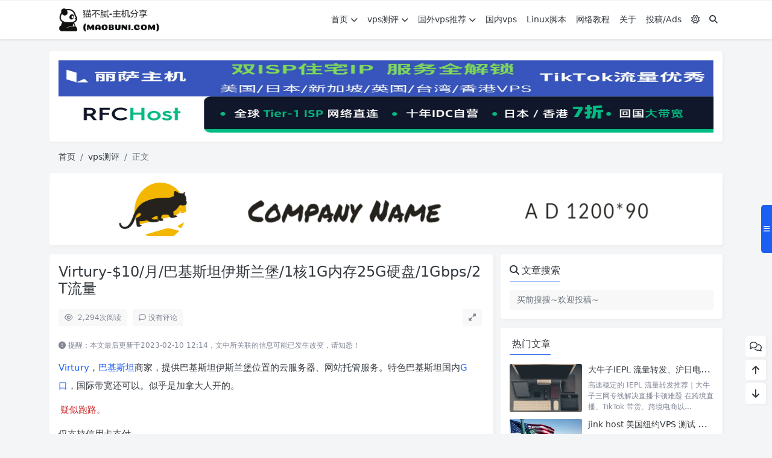

--- FILE ---
content_type: text/html; charset=UTF-8
request_url: https://maobuni.com/2022/05/26/virturyt/
body_size: 10954
content:
<!doctype html>
<html>
<head>
    <meta charset="UTF-8">
    <meta name="viewport"
          content="width=device-width, user-scalable=no, initial-scale=1.0, maximum-scale=1.0, minimum-scale=1.0">
    <meta http-equiv="X-UA-Compatible" content="ie=edge">
    <meta http-equiv='content-language' content='zh_CN'>
    <link rel="shortcut icon" href="">
    <link rel="apple-touch-icon" href=""/>
        <meta name='robots' content='max-image-preview:large' />
<link rel='stylesheet' id='puock-libs-css' data-no-instant href='https://maobuni.com/wp-content/themes/wordpress-theme-puock-2.7.8/assets/dist/style/libs.min.css?ver=2.7.8' type='text/css' media='all' />
<link rel='stylesheet' id='puock-css' data-no-instant href='https://maobuni.com/wp-content/themes/wordpress-theme-puock-2.7.8/assets/dist/style/style.min.css?ver=2.7.8' type='text/css' media='all' />
<link rel='stylesheet' id='wp-block-library-css' href='https://maobuni.com/wp-includes/css/dist/block-library/style.min.css?ver=6.4.7' type='text/css' media='all' />
<link rel='stylesheet' id='puock-block-alert-style-css' data-no-instant href='https://maobuni.com/wp-content/themes/wordpress-theme-puock-2.7.8/gutenberg/components/alert/style-index.css?ver=6.4.7' type='text/css' media='all' />
<style id='classic-theme-styles-inline-css' type='text/css'>
/*! This file is auto-generated */
.wp-block-button__link{color:#fff;background-color:#32373c;border-radius:9999px;box-shadow:none;text-decoration:none;padding:calc(.667em + 2px) calc(1.333em + 2px);font-size:1.125em}.wp-block-file__button{background:#32373c;color:#fff;text-decoration:none}
</style>
<style id='global-styles-inline-css' type='text/css'>
body{--wp--preset--color--black: #000000;--wp--preset--color--cyan-bluish-gray: #abb8c3;--wp--preset--color--white: #ffffff;--wp--preset--color--pale-pink: #f78da7;--wp--preset--color--vivid-red: #cf2e2e;--wp--preset--color--luminous-vivid-orange: #ff6900;--wp--preset--color--luminous-vivid-amber: #fcb900;--wp--preset--color--light-green-cyan: #7bdcb5;--wp--preset--color--vivid-green-cyan: #00d084;--wp--preset--color--pale-cyan-blue: #8ed1fc;--wp--preset--color--vivid-cyan-blue: #0693e3;--wp--preset--color--vivid-purple: #9b51e0;--wp--preset--gradient--vivid-cyan-blue-to-vivid-purple: linear-gradient(135deg,rgba(6,147,227,1) 0%,rgb(155,81,224) 100%);--wp--preset--gradient--light-green-cyan-to-vivid-green-cyan: linear-gradient(135deg,rgb(122,220,180) 0%,rgb(0,208,130) 100%);--wp--preset--gradient--luminous-vivid-amber-to-luminous-vivid-orange: linear-gradient(135deg,rgba(252,185,0,1) 0%,rgba(255,105,0,1) 100%);--wp--preset--gradient--luminous-vivid-orange-to-vivid-red: linear-gradient(135deg,rgba(255,105,0,1) 0%,rgb(207,46,46) 100%);--wp--preset--gradient--very-light-gray-to-cyan-bluish-gray: linear-gradient(135deg,rgb(238,238,238) 0%,rgb(169,184,195) 100%);--wp--preset--gradient--cool-to-warm-spectrum: linear-gradient(135deg,rgb(74,234,220) 0%,rgb(151,120,209) 20%,rgb(207,42,186) 40%,rgb(238,44,130) 60%,rgb(251,105,98) 80%,rgb(254,248,76) 100%);--wp--preset--gradient--blush-light-purple: linear-gradient(135deg,rgb(255,206,236) 0%,rgb(152,150,240) 100%);--wp--preset--gradient--blush-bordeaux: linear-gradient(135deg,rgb(254,205,165) 0%,rgb(254,45,45) 50%,rgb(107,0,62) 100%);--wp--preset--gradient--luminous-dusk: linear-gradient(135deg,rgb(255,203,112) 0%,rgb(199,81,192) 50%,rgb(65,88,208) 100%);--wp--preset--gradient--pale-ocean: linear-gradient(135deg,rgb(255,245,203) 0%,rgb(182,227,212) 50%,rgb(51,167,181) 100%);--wp--preset--gradient--electric-grass: linear-gradient(135deg,rgb(202,248,128) 0%,rgb(113,206,126) 100%);--wp--preset--gradient--midnight: linear-gradient(135deg,rgb(2,3,129) 0%,rgb(40,116,252) 100%);--wp--preset--font-size--small: 13px;--wp--preset--font-size--medium: 20px;--wp--preset--font-size--large: 36px;--wp--preset--font-size--x-large: 42px;--wp--preset--spacing--20: 0.44rem;--wp--preset--spacing--30: 0.67rem;--wp--preset--spacing--40: 1rem;--wp--preset--spacing--50: 1.5rem;--wp--preset--spacing--60: 2.25rem;--wp--preset--spacing--70: 3.38rem;--wp--preset--spacing--80: 5.06rem;--wp--preset--shadow--natural: 6px 6px 9px rgba(0, 0, 0, 0.2);--wp--preset--shadow--deep: 12px 12px 50px rgba(0, 0, 0, 0.4);--wp--preset--shadow--sharp: 6px 6px 0px rgba(0, 0, 0, 0.2);--wp--preset--shadow--outlined: 6px 6px 0px -3px rgba(255, 255, 255, 1), 6px 6px rgba(0, 0, 0, 1);--wp--preset--shadow--crisp: 6px 6px 0px rgba(0, 0, 0, 1);}:where(.is-layout-flex){gap: 0.5em;}:where(.is-layout-grid){gap: 0.5em;}body .is-layout-flow > .alignleft{float: left;margin-inline-start: 0;margin-inline-end: 2em;}body .is-layout-flow > .alignright{float: right;margin-inline-start: 2em;margin-inline-end: 0;}body .is-layout-flow > .aligncenter{margin-left: auto !important;margin-right: auto !important;}body .is-layout-constrained > .alignleft{float: left;margin-inline-start: 0;margin-inline-end: 2em;}body .is-layout-constrained > .alignright{float: right;margin-inline-start: 2em;margin-inline-end: 0;}body .is-layout-constrained > .aligncenter{margin-left: auto !important;margin-right: auto !important;}body .is-layout-constrained > :where(:not(.alignleft):not(.alignright):not(.alignfull)){max-width: var(--wp--style--global--content-size);margin-left: auto !important;margin-right: auto !important;}body .is-layout-constrained > .alignwide{max-width: var(--wp--style--global--wide-size);}body .is-layout-flex{display: flex;}body .is-layout-flex{flex-wrap: wrap;align-items: center;}body .is-layout-flex > *{margin: 0;}body .is-layout-grid{display: grid;}body .is-layout-grid > *{margin: 0;}:where(.wp-block-columns.is-layout-flex){gap: 2em;}:where(.wp-block-columns.is-layout-grid){gap: 2em;}:where(.wp-block-post-template.is-layout-flex){gap: 1.25em;}:where(.wp-block-post-template.is-layout-grid){gap: 1.25em;}.has-black-color{color: var(--wp--preset--color--black) !important;}.has-cyan-bluish-gray-color{color: var(--wp--preset--color--cyan-bluish-gray) !important;}.has-white-color{color: var(--wp--preset--color--white) !important;}.has-pale-pink-color{color: var(--wp--preset--color--pale-pink) !important;}.has-vivid-red-color{color: var(--wp--preset--color--vivid-red) !important;}.has-luminous-vivid-orange-color{color: var(--wp--preset--color--luminous-vivid-orange) !important;}.has-luminous-vivid-amber-color{color: var(--wp--preset--color--luminous-vivid-amber) !important;}.has-light-green-cyan-color{color: var(--wp--preset--color--light-green-cyan) !important;}.has-vivid-green-cyan-color{color: var(--wp--preset--color--vivid-green-cyan) !important;}.has-pale-cyan-blue-color{color: var(--wp--preset--color--pale-cyan-blue) !important;}.has-vivid-cyan-blue-color{color: var(--wp--preset--color--vivid-cyan-blue) !important;}.has-vivid-purple-color{color: var(--wp--preset--color--vivid-purple) !important;}.has-black-background-color{background-color: var(--wp--preset--color--black) !important;}.has-cyan-bluish-gray-background-color{background-color: var(--wp--preset--color--cyan-bluish-gray) !important;}.has-white-background-color{background-color: var(--wp--preset--color--white) !important;}.has-pale-pink-background-color{background-color: var(--wp--preset--color--pale-pink) !important;}.has-vivid-red-background-color{background-color: var(--wp--preset--color--vivid-red) !important;}.has-luminous-vivid-orange-background-color{background-color: var(--wp--preset--color--luminous-vivid-orange) !important;}.has-luminous-vivid-amber-background-color{background-color: var(--wp--preset--color--luminous-vivid-amber) !important;}.has-light-green-cyan-background-color{background-color: var(--wp--preset--color--light-green-cyan) !important;}.has-vivid-green-cyan-background-color{background-color: var(--wp--preset--color--vivid-green-cyan) !important;}.has-pale-cyan-blue-background-color{background-color: var(--wp--preset--color--pale-cyan-blue) !important;}.has-vivid-cyan-blue-background-color{background-color: var(--wp--preset--color--vivid-cyan-blue) !important;}.has-vivid-purple-background-color{background-color: var(--wp--preset--color--vivid-purple) !important;}.has-black-border-color{border-color: var(--wp--preset--color--black) !important;}.has-cyan-bluish-gray-border-color{border-color: var(--wp--preset--color--cyan-bluish-gray) !important;}.has-white-border-color{border-color: var(--wp--preset--color--white) !important;}.has-pale-pink-border-color{border-color: var(--wp--preset--color--pale-pink) !important;}.has-vivid-red-border-color{border-color: var(--wp--preset--color--vivid-red) !important;}.has-luminous-vivid-orange-border-color{border-color: var(--wp--preset--color--luminous-vivid-orange) !important;}.has-luminous-vivid-amber-border-color{border-color: var(--wp--preset--color--luminous-vivid-amber) !important;}.has-light-green-cyan-border-color{border-color: var(--wp--preset--color--light-green-cyan) !important;}.has-vivid-green-cyan-border-color{border-color: var(--wp--preset--color--vivid-green-cyan) !important;}.has-pale-cyan-blue-border-color{border-color: var(--wp--preset--color--pale-cyan-blue) !important;}.has-vivid-cyan-blue-border-color{border-color: var(--wp--preset--color--vivid-cyan-blue) !important;}.has-vivid-purple-border-color{border-color: var(--wp--preset--color--vivid-purple) !important;}.has-vivid-cyan-blue-to-vivid-purple-gradient-background{background: var(--wp--preset--gradient--vivid-cyan-blue-to-vivid-purple) !important;}.has-light-green-cyan-to-vivid-green-cyan-gradient-background{background: var(--wp--preset--gradient--light-green-cyan-to-vivid-green-cyan) !important;}.has-luminous-vivid-amber-to-luminous-vivid-orange-gradient-background{background: var(--wp--preset--gradient--luminous-vivid-amber-to-luminous-vivid-orange) !important;}.has-luminous-vivid-orange-to-vivid-red-gradient-background{background: var(--wp--preset--gradient--luminous-vivid-orange-to-vivid-red) !important;}.has-very-light-gray-to-cyan-bluish-gray-gradient-background{background: var(--wp--preset--gradient--very-light-gray-to-cyan-bluish-gray) !important;}.has-cool-to-warm-spectrum-gradient-background{background: var(--wp--preset--gradient--cool-to-warm-spectrum) !important;}.has-blush-light-purple-gradient-background{background: var(--wp--preset--gradient--blush-light-purple) !important;}.has-blush-bordeaux-gradient-background{background: var(--wp--preset--gradient--blush-bordeaux) !important;}.has-luminous-dusk-gradient-background{background: var(--wp--preset--gradient--luminous-dusk) !important;}.has-pale-ocean-gradient-background{background: var(--wp--preset--gradient--pale-ocean) !important;}.has-electric-grass-gradient-background{background: var(--wp--preset--gradient--electric-grass) !important;}.has-midnight-gradient-background{background: var(--wp--preset--gradient--midnight) !important;}.has-small-font-size{font-size: var(--wp--preset--font-size--small) !important;}.has-medium-font-size{font-size: var(--wp--preset--font-size--medium) !important;}.has-large-font-size{font-size: var(--wp--preset--font-size--large) !important;}.has-x-large-font-size{font-size: var(--wp--preset--font-size--x-large) !important;}
.wp-block-navigation a:where(:not(.wp-element-button)){color: inherit;}
:where(.wp-block-post-template.is-layout-flex){gap: 1.25em;}:where(.wp-block-post-template.is-layout-grid){gap: 1.25em;}
:where(.wp-block-columns.is-layout-flex){gap: 2em;}:where(.wp-block-columns.is-layout-grid){gap: 2em;}
.wp-block-pullquote{font-size: 1.5em;line-height: 1.6;}
</style>
<script type="text/javascript" src="https://maobuni.com/wp-includes/js/jquery/jquery.min.js?ver=3.7.1" id="jquery-core-js"></script>
<link rel="icon" href="https://maobuni.com/wp-content/uploads/2022/08/3ZML45_MD69QNGZCYG-150x150.png" sizes="32x32" />
<link rel="icon" href="https://maobuni.com/wp-content/uploads/2022/08/3ZML45_MD69QNGZCYG.png" sizes="192x192" />
<link rel="apple-touch-icon" href="https://maobuni.com/wp-content/uploads/2022/08/3ZML45_MD69QNGZCYG.png" />
<meta name="msapplication-TileImage" content="https://maobuni.com/wp-content/uploads/2022/08/3ZML45_MD69QNGZCYG.png" />
        <style>
        body{--pk-c-primary:#1c60f3}
    </style>
    <style>:root{--puock-block-not-tran:100%}</style>        		<!-- Google tag (gtag.js) -->
<script async src="https://www.googletagmanager.com/gtag/js?id=G-Z2EQ82GVP7"></script>
<script>
  window.dataLayer = window.dataLayer || [];
  function gtag(){dataLayer.push(arguments);}
  gtag('js', new Date());

  gtag('config', 'G-Z2EQ82GVP7');
</script>
</head>

<body class="puock-light custom-background">
<div>
            <div class="progress" id="page-read-progress">
            <div class="progress-bar progress-bar-striped progress-bar-animated" aria-valuenow="0" aria-valuemin="0"
                 aria-valuemax="100" role="progressbar"></div>
        </div>
        <div id="header-box" class=""></div>
    <header id="header"
            class=" ">
        <div class="navbar navbar-dark shadow-sm">
            <div class="container">
                <a href="https://maobuni.com" id="logo" class="navbar-brand ">
                                            <img id="logo-light" alt="logo" class="w-100 "
                             src="https://maobuni.com/wp-content/uploads/2022/07/yyy20220709111652.png">
                        <img id="logo-dark" alt="logo" class="w-100 d-none"
                             src="https://maobuni.com/wp-content/uploads/2022/07/nn20220709111426.png">
                                    </a>
                <div class="d-none d-lg-block puock-links">
                    <div id="menus" class="t-md ">
                        <ul><li id='menu-item-73' class='menu-item-73  menu-item menu-item-type-custom menu-item-object-custom menu-item-home  '><a class='ww' data-color='auto'  href='https://maobuni.com/'>首页<i class="fa fa-chevron-down t-sm ml-1 menu-sub-icon"></i></a><ul  class="sub-menu "><li id='menu-item-581' class='menu-item-581  menu-item menu-item-type-taxonomy menu-item-object-category current-post-ancestor current-menu-parent current-post-parent menu-item-child '><a class='ww' data-color='auto'  href='https://maobuni.com/category/vps-test/'>vps测评</a><li id='menu-item-1267' class='menu-item-1267  menu-item menu-item-type-custom menu-item-object-custom menu-item-child '><a class='ww' data-color='auto'  href='https://buhuo.maobuni.com/'>vps补货监控</a><li id='menu-item-3389' class='menu-item-3389  menu-item menu-item-type-post_type menu-item-object-page menu-item-child '><a class='ww' data-color='auto'  href='https://maobuni.com/domain-vps-c2c/'>域名VPS二手交易</a></ul><li id='menu-item-490' class='menu-item-490  menu-item menu-item-type-taxonomy menu-item-object-category current-post-ancestor current-menu-parent current-post-parent  '><a class='ww' data-color='auto'  href='https://maobuni.com/category/vps-test/'>vps测评<i class="fa fa-chevron-down t-sm ml-1 menu-sub-icon"></i></a><ul  class="sub-menu "><li id='menu-item-1405' class='menu-item-1405  menu-item menu-item-type-taxonomy menu-item-object-category menu-item-child '><a class='ww' data-color='auto'  href='https://maobuni.com/category/vps-test/dedicated-servers/'>独立服务器</a><li id='menu-item-1406' class='menu-item-1406  menu-item menu-item-type-taxonomy menu-item-object-category menu-item-child '><a class='ww' data-color='auto'  href='https://maobuni.com/category/vps-test/stable-buildweb/'>稳定建站</a><li id='menu-item-1554' class='menu-item-1554  menu-item menu-item-type-taxonomy menu-item-object-category menu-item-child '><a class='ww' data-color='auto'  href='https://maobuni.com/category/vps-test/big-disk-vps/'>大盘鸡</a><li id='menu-item-1555' class='menu-item-1555  menu-item menu-item-type-custom menu-item-object-custom menu-item-child '><a class='ww' data-color='auto'  href='https://maobuni.com/tag/ipv6-vps/'>IPV6-VPS</a><li id='menu-item-1354' class='menu-item-1354  menu-item menu-item-type-post_type menu-item-object-page menu-item-child '><a class='ww' data-color='auto'  href='https://maobuni.com/all-tag/'>全站标签</a></ul><li id='menu-item-492' class='menu-item-492  menu-item menu-item-type-post_type menu-item-object-page  '><a class='ww' data-color='auto'  href='https://maobuni.com/hot-location-vps/'>国外vps推荐<i class="fa fa-chevron-down t-sm ml-1 menu-sub-icon"></i></a><ul  class="sub-menu "><li id='menu-item-281' class='menu-item-281  menu-item menu-item-type-custom menu-item-object-custom menu-item-child '><a class='ww' data-color='auto'  href='https://maobuni.com/tag/hk/'>香港vps</a><li id='menu-item-446' class='menu-item-446  menu-item menu-item-type-custom menu-item-object-custom menu-item-child '><a class='ww' data-color='auto'  href='https://maobuni.com/tag/japan/'>日本vps</a><li id='menu-item-460' class='menu-item-460  menu-item menu-item-type-custom menu-item-object-custom menu-item-child '><a class='ww' data-color='auto'  href='https://maobuni.com/tag/tw/'>台湾vps</a><li id='menu-item-461' class='menu-item-461  menu-item menu-item-type-custom menu-item-object-custom menu-item-child '><a class='ww' data-color='auto'  href='https://maobuni.com/tag/singapore/'>新加坡vps</a><li id='menu-item-420' class='menu-item-420  menu-item menu-item-type-custom menu-item-object-custom menu-item-child '><a class='ww' data-color='auto'  href='https://maobuni.com/tag/russia/'>俄罗斯vps</a><li id='menu-item-1075' class='menu-item-1075  menu-item menu-item-type-custom menu-item-object-custom menu-item-child '><a class='ww' data-color='auto'  href='https://maobuni.com/tag/traffic-forwarding/'>流量转发</a><li id='menu-item-1470' class='menu-item-1470  menu-item menu-item-type-custom menu-item-object-custom menu-item-child '><a class='ww' data-color='auto'  href='https://maobuni.com/tag/iplc/'>IPLC</a></ul><li id='menu-item-126' class='menu-item-126  menu-item menu-item-type-taxonomy menu-item-object-category  '><a class='ww' data-color='auto'  href='https://maobuni.com/category/vps-in-china/'>国内vps</a><li id='menu-item-76' class='menu-item-76  menu-item menu-item-type-taxonomy menu-item-object-category  '><a class='ww' data-color='auto'  href='https://maobuni.com/category/linux-shell/'>Linux脚本</a><li id='menu-item-186' class='menu-item-186  menu-item menu-item-type-taxonomy menu-item-object-category  '><a class='ww' data-color='auto'  href='https://maobuni.com/category/web-tips/'>网络教程</a><li id='menu-item-163' class='menu-item-163  menu-item menu-item-type-post_type menu-item-object-page  '><a class='ww' data-color='auto'  href='https://maobuni.com/about/'>关于</a><li id='menu-item-215' class='menu-item-215  menu-item menu-item-type-post_type menu-item-object-page  '><a class='ww' data-color='auto'  href='https://maobuni.com/contribute-ads/'>投稿/Ads</a><li><a class="colorMode" data-bs-toggle="tooltip" title="模式切换" href="javascript:void(0)"><i class="fa-regular fa-sun"></i></a></li><li><a class="search-modal-btn" data-bs-toggle="tooltip" title="搜索" href="javascript:void(0)"><i class="fa fa-search"></i></a></li></ul>                    </div>
                </div>
                <div class="mobile-menus d-block d-lg-none p-1 puock-text">
                    <i class="fa fa-bars t-xl mr-2 mobile-menu-s"></i>
                                            <i class="fa-regular fa-sun colorMode t-xl mr-2"></i>
                                        <i class="search-modal-btn fa fa-search t-md"></i>
                </div>
            </div>
        </div>
    </header>
    <div id="search" class="d-none">
        <div class="w-100 d-flex justify-content-center">
            <div id="search-main" class="container p-block">
                <form class="global-search-form" action="https://maobuni.com">
                    <div class="search-layout">
                        <div class="search-input">
                            <input required type="text" name="s" class="form-control"
                                   placeholder="请输入搜索关键字">
                        </div>
                        <div class="search-start">
                            <button type="submit" class="btn-dark btn"><i
                                        class="fa fa-search mr-1"></i>搜索</button>
                        </div>
                        <div class="search-close-btn">
                            <button type="button" class="btn-danger btn ml-1 search-modal-btn"><i
                                        class="fa fa-close"></i></button>
                        </div>
                    </div>
                </form>
            </div>
        </div>
    </div>
    <div id="mobile-menu" class="d-none">
        <div class="menus">
            <div class="p-block">
                <div class="text-end"><i class="fa fa-close t-xl puock-link mobile-menu-close ta3"></i></div>
                <nav>
                    <ul class='puock-links t-md'><li id='menu-item-73' class='menu-item-73  menu-item menu-item-type-custom menu-item-object-custom menu-item-home  '><span><a  href="https://maobuni.com/">首页</a><a href="#menu-sub-73" data-bs-toggle="collapse"><i class="fa fa-chevron-down t-sm ml-1 menu-sub-icon"></i></a></span><ul id="menu-sub-73" class="sub-menu collapse"><li id='menu-item-581' class='menu-item-581  menu-item menu-item-type-taxonomy menu-item-object-category current-post-ancestor current-menu-parent current-post-parent menu-item-child '><span><a  href="https://maobuni.com/category/vps-test/">vps测评</a></span><li id='menu-item-1267' class='menu-item-1267  menu-item menu-item-type-custom menu-item-object-custom menu-item-child '><span><a  href="https://buhuo.maobuni.com/">vps补货监控</a></span><li id='menu-item-3389' class='menu-item-3389  menu-item menu-item-type-post_type menu-item-object-page menu-item-child '><span><a  href="https://maobuni.com/domain-vps-c2c/">域名VPS二手交易</a></span></ul><li id='menu-item-490' class='menu-item-490  menu-item menu-item-type-taxonomy menu-item-object-category current-post-ancestor current-menu-parent current-post-parent  '><span><a  href="https://maobuni.com/category/vps-test/">vps测评</a><a href="#menu-sub-490" data-bs-toggle="collapse"><i class="fa fa-chevron-down t-sm ml-1 menu-sub-icon"></i></a></span><ul id="menu-sub-490" class="sub-menu collapse"><li id='menu-item-1405' class='menu-item-1405  menu-item menu-item-type-taxonomy menu-item-object-category menu-item-child '><span><a  href="https://maobuni.com/category/vps-test/dedicated-servers/">独立服务器</a></span><li id='menu-item-1406' class='menu-item-1406  menu-item menu-item-type-taxonomy menu-item-object-category menu-item-child '><span><a  href="https://maobuni.com/category/vps-test/stable-buildweb/">稳定建站</a></span><li id='menu-item-1554' class='menu-item-1554  menu-item menu-item-type-taxonomy menu-item-object-category menu-item-child '><span><a  href="https://maobuni.com/category/vps-test/big-disk-vps/">大盘鸡</a></span><li id='menu-item-1555' class='menu-item-1555  menu-item menu-item-type-custom menu-item-object-custom menu-item-child '><span><a  href="https://maobuni.com/tag/ipv6-vps/">IPV6-VPS</a></span><li id='menu-item-1354' class='menu-item-1354  menu-item menu-item-type-post_type menu-item-object-page menu-item-child '><span><a  href="https://maobuni.com/all-tag/">全站标签</a></span></ul><li id='menu-item-492' class='menu-item-492  menu-item menu-item-type-post_type menu-item-object-page  '><span><a  href="https://maobuni.com/hot-location-vps/">国外vps推荐</a><a href="#menu-sub-492" data-bs-toggle="collapse"><i class="fa fa-chevron-down t-sm ml-1 menu-sub-icon"></i></a></span><ul id="menu-sub-492" class="sub-menu collapse"><li id='menu-item-281' class='menu-item-281  menu-item menu-item-type-custom menu-item-object-custom menu-item-child '><span><a  href="https://maobuni.com/tag/hk/">香港vps</a></span><li id='menu-item-446' class='menu-item-446  menu-item menu-item-type-custom menu-item-object-custom menu-item-child '><span><a  href="https://maobuni.com/tag/japan/">日本vps</a></span><li id='menu-item-460' class='menu-item-460  menu-item menu-item-type-custom menu-item-object-custom menu-item-child '><span><a  href="https://maobuni.com/tag/tw/">台湾vps</a></span><li id='menu-item-461' class='menu-item-461  menu-item menu-item-type-custom menu-item-object-custom menu-item-child '><span><a  href="https://maobuni.com/tag/singapore/">新加坡vps</a></span><li id='menu-item-420' class='menu-item-420  menu-item menu-item-type-custom menu-item-object-custom menu-item-child '><span><a  href="https://maobuni.com/tag/russia/">俄罗斯vps</a></span><li id='menu-item-1075' class='menu-item-1075  menu-item menu-item-type-custom menu-item-object-custom menu-item-child '><span><a  href="https://maobuni.com/tag/traffic-forwarding/">流量转发</a></span><li id='menu-item-1470' class='menu-item-1470  menu-item menu-item-type-custom menu-item-object-custom menu-item-child '><span><a  href="https://maobuni.com/tag/iplc/">IPLC</a></span></ul><li id='menu-item-126' class='menu-item-126  menu-item menu-item-type-taxonomy menu-item-object-category  '><span><a  href="https://maobuni.com/category/vps-in-china/">国内vps</a></span><li id='menu-item-76' class='menu-item-76  menu-item menu-item-type-taxonomy menu-item-object-category  '><span><a  href="https://maobuni.com/category/linux-shell/">Linux脚本</a></span><li id='menu-item-186' class='menu-item-186  menu-item menu-item-type-taxonomy menu-item-object-category  '><span><a  href="https://maobuni.com/category/web-tips/">网络教程</a></span><li id='menu-item-163' class='menu-item-163  menu-item menu-item-type-post_type menu-item-object-page  '><span><a  href="https://maobuni.com/about/">关于</a></span><li id='menu-item-215' class='menu-item-215  menu-item menu-item-type-post_type menu-item-object-page  '><span><a  href="https://maobuni.com/contribute-ads/">投稿/Ads</a></span></ul>                </nav>
            </div>
        </div>
    </div>
    <div id="mobile-menu-backdrop" class="modal-backdrop d-none"></div>
    <div id="search-backdrop" class="modal-backdrop d-none"></div>

    <div id="post" class="container mt20">
        <!--全局上方-->
    <div class="puock-text p-block t-md ad-global-top">
        <div class="big-container">
    <a href="https://lisahost.com/link.php?id=17" target="_blank" class="small-container">
        <img src="https://maobuni.com/wp-content/uploads/2025/04/lisahosttop.jpg" alt="lisahost" style="width: 1200px; height: 60px; object-fit: fill; display: block;">
    </a>
    <a href="https://my.rfchost.com/aff.php?aff=1374&url=www.rfchost.com/aff#pricing" target="_blank" class="small-container">
        <img src="https://maobuni.com/wp-content/uploads/2025/12/rfchost-scaled.jpg" alt="rfchost" style="width: 1200px; height: 60px; object-fit: fill; display: block;">
    </a>
</div>    </div>
        <div id="breadcrumb" class=""><nav aria-label="breadcrumb"><ol class="breadcrumb"><li class="breadcrumb-item"><a class="a-link" href="https://maobuni.com">首页</a></li><li class="breadcrumb-item"><a class="a-link" href="https://maobuni.com/category/vps-test/">vps测评</a></li><li class="breadcrumb-item active " aria-current="page">正文</li></div></nav></ol>        <!--内页上方-->
    <div class="puock-text p-block t-md ad-page-top">
        <a href="https://www.baidu.com/s?wd=site:maobuni.com%20%E7%8C%AB%E4%B8%8D%E8%85%BB" target="_blank" rel="cliproxy">
<img src="https://maobuni.com/wp-content/uploads/2022/07/bottom120090.png" style="width: 1200px; height: 90px;" />
</a>    </div>
        <div class="row row-cols-1 post-row">
            <div id="post-main"
                 class="col-lg-8 col-md-12  ">
                <div class="p-block">
                    <div><h1 id="post-title" class="mb-0 puock-text t-xxl">Virtury-$10/月/巴基斯坦伊斯兰堡/1核1G内存25G硬盘/1Gbps/2T流量</h1></div>
                    <div class="options p-flex-sbc mt20">
                        <div>
                                                            <div class="option puock-bg ta3 t-sm mr-1"><i
                                            class="fa-regular fa-eye mr-1"></i>
                                    <span id="post-views">2,294</span><span>次阅读</span>
                                </div>
                                                                                        <a href="#comments">
                                    <div class="option puock-bg ta3 t-sm mr-1"><i
                                                class="fa-regular fa-comment mr-1"></i>没有评论</div>
                                </a>
                                                                                </div>
                                                    <div>
                                <div class="option puock-bg ta3 t-sm mr-1 d-none d-lg-inline-block post-main-size">
                                    <i class="fa fa-up-right-and-down-left-from-center"></i></div>
                            </div>
                                            </div>
                    <div class="mt20 entry-content-box">
                        <div class="entry-content content-main puock-text ">
                                                        <p class="fs12 c-sub"><i class="fa fa-circle-exclamation me-1"></i>提醒：本文最后更新于2023-02-10 12:14，文中所关联的信息可能已发生改变，请知悉！</p>
<p><a href="https://maobuni.com/tag/virtury/" title="查看所有文章关于 Virtury"target="_blank">Virtury</a>，<a href="https://maobuni.com/tag/pakistan/" data-type="post_tag" data-id="96">巴基斯坦</a>商家，提供巴基斯坦伊斯兰堡位置的云服务器、网站托管服务。特色巴基斯坦国内<a href="https://maobuni.com/tag/big-bandwidth/" target="_blank" title="大带宽vps">G口</a>，国际带宽还可以。似乎是加拿大人开的。</p>
<p><mark style="background-color:rgba(0, 0, 0, 0)" class="has-inline-color has-vivid-red-color">疑似跑路。</mark></p>
<p>仅支持信用卡支付。</p>
<p><strong>官方网站：<a rel="noreferrer noopener" href="https://virtury.com/" target="_blank" rel="nofollow" >https://virtury.com/</a></strong></p>
<p>25GB 虚拟机<br />至强 E5-2680 v4<br />1 个虚拟 CPU<br />25 GB SSD <a href="https://maobuni.com/tag/big-disk/" target="_blank" title="大硬盘vps">存储</a><br />1 GB DDR4 内存<br />E5-2680 v4 @ 2.40GHz<br />100 Mbit 上行链路<br />200 Mbit 下行链路<br />1 Gbit 国内上行/下行<br />1 个公共 IP 地址（最多 64 个）<br /><a href="https://virtury.com/" target="_blank"  rel="nofollow" >10 美元月</a></p>
<p>50GB 虚拟机<br />至强 E5-2680 v4<br />1 个虚拟 CPU<br />50 GB SSD <a href="https://maobuni.com/tag/big-disk/" target="_blank" title="大硬盘vps">存储</a><br />2 GB DDR4 内存<br />E5-2680 v4 @ 2.40GHz<br />100 Mbit 上行链路<br />200 Mbit 下行链路<br />1 Gbit 国内上行/下行<br />1 个公共 IP 地址（最多 64 个）<br /><a href="https://virtury.com/" target="_blank"  rel="nofollow" >15 美元月</a></p>
<div class='yarpp yarpp-related yarpp-related-website yarpp-template-list'>
<!-- YARPP List -->
<br><h2 style="color:#332900">相关推荐：</h2><ol>
<li><a href="https://maobuni.com/2021/07/15/msk-host-moscow/" rel="bookmark" title="mskhost-俄罗斯莫斯科-79卢布/月-测评">mskhost-俄罗斯莫斯科-79卢布/月-测评 </a> <small>俄罗斯商家，数据中心有俄罗斯和德国（OVH），计费方式按月或天，特色是便宜，支付方式有信用卡和webmoney......</small></li>
<li><a href="https://maobuni.com/2022/05/08/naver-cloud/" rel="bookmark" title="Naver Cloud-韩国Micro VPS/最低10$/月/流量计费">Naver Cloud-韩国Micro VPS/最低10$/月/流量计费 </a> <small>Naver，（韩国语：네이버）是著名社交软件LINE的母公司，世界第五大（仅次于谷歌、雅虎、百度和必应）搜索引......</small></li>
<li><a href="https://maobuni.com/2022/05/30/vdsturkiye/" rel="bookmark" title="Vdsturkiye-1.47$/月/土耳其/1核1G内存25G硬盘/不限流量@1Gbps">Vdsturkiye-1.47$/月/土耳其/1核1G内存25G硬盘/不限流量@1Gbps </a> <small>Vdsturkiye，土耳其商家，2008 年成立，经营便宜土耳其位置VPS，独立服务器等。（需要验证手机号，......</small></li>
</ol>
</div>
                                                    </div>
                                                <div class="t-separator c-sub t-sm mt30">正文完</div>
                                                <div class="footer-info puock-text mt20">
                            <div class="mt20 tags"><a href="https://maobuni.com/tag/virtury/" class="pk-badge pk-badge-sm mr5 mb10"><i class="fa-solid fa-tag"></i> Virtury</a><a href="https://maobuni.com/tag/pakistan/" class="pk-badge pk-badge-sm mr5 mb10"><i class="fa-solid fa-tag"></i> 巴基斯坦vps</a></div>                            <div class="p-flex-sbc mt20 t-sm">
                                <div>
                                    <span>发表至：</span><a  class=" mr5" href="https://maobuni.com/category/vps-test/"><i class="fa-regular fa-folder-open"></i> vps测评</a>                                </div>
                                <div>
                                    <span class="c-sub"><i class="fa-regular fa-clock"></i> 2022-05-26</span>
                                </div>
                            </div>
                        </div>
                    </div>
                    <div class="mt15 post-action-panel">
    <div class="post-action-content">
        <div class="d-flex justify-content-center w-100 c-sub">
            <div class="circle-button puock-bg text-center "
                 id="post-like" data-id="1570">
                <i class="fa-regular fa-thumbs-up t-md"></i>&nbsp;<span
                        class="t-sm"></span></div>
                                    <div class="circle-button puock-bg text-center pk-modal-toggle"
                 title="分享" data-once-load="true"
                 data-url="https://maobuni.com/wp-admin/admin-ajax.php?action=pk_ajax_dialog_post_share&id=1570">
                <i class="fa fa-share-from-square t-md"></i></div>
            <div class="ls">
                <div class="circle-button puock-bg text-center post-menu-toggle post-menus-box"><i
                            class="fa fa-bars t-md"></i></div>
            </div>
        </div>
    </div>
</div>
                </div>
                                                                <!--内页中-->
    <div class="puock-text p-block t-md ad-page-content-bottom">
        <a href="https://www.baidu.com/s?wd=site:maobuni.com%20%E7%8C%AB%E4%B8%8D%E8%85%BB" target="_blank" rel="noopener">
<img src="https://maobuni.com/wp-content/uploads/2022/07/bottom120090.png" />
</a>    </div>
                                    
            <div class="p-block pb-0">
                <div class="row puock-text post-relevant">
                                            <a  href="https://maobuni.com/2023/02/01/hostingviet-2023/"
                                                     class="col-6 col-md-3 post-relevant-item ww">
                            <!--                    -->                            <div style="background:url('https://maobuni.com/wp-content/themes/wordpress-theme-puock-2.7.8/timthumb.php?w=160&h=140&a=c&zc=1&q=90&src=https://maobuni.com/wp-content/themes/wordpress-theme-puock-2.7.8/assets/img/random/7.jpg')">
                                <div class="title">HostingViet 2023 新年促销活动/最低六五折/新增支付宝付款</div>
                            </div>
                        </a>
                                                <a  href="https://maobuni.com/2022/12/08/cloudsigma/"
                                                     class="col-6 col-md-3 post-relevant-item ww">
                            <!--                    -->                            <div style="background:url('https://maobuni.com/wp-content/themes/wordpress-theme-puock-2.7.8/timthumb.php?w=160&h=140&a=c&zc=1&q=90&src=https://maobuni.com/wp-content/uploads/2022/08/ph091510.png')">
                                <div class="title">CloudSigma : $10/月/日本/菲律宾vps/弹性IP/1C1G50G硬盘/1Gbps带宽5T流量</div>
                            </div>
                        </a>
                                                <a  href="https://maobuni.com/2022/03/25/alwyzon-storage-vps/"
                                                     class="col-6 col-md-3 post-relevant-item ww">
                            <!--                    -->                            <div style="background:url('https://maobuni.com/wp-content/themes/wordpress-theme-puock-2.7.8/timthumb.php?w=160&h=140&a=c&zc=1&q=90&src=https://maobuni.com/wp-content/uploads/2022/03/image-49-1024x786.png')">
                                <div class="title">Alwyzon-奥地利维也纳/Storage VPS/4.95 欧元/月/2核2G内存/1TB HDD/5T流量/1Gbps</div>
                            </div>
                        </a>
                                                <a  href="https://maobuni.com/2022/05/04/scaleway-ipv6/"
                                                     class="col-6 col-md-3 post-relevant-item ww">
                            <!--                    -->                            <div style="background:url('https://maobuni.com/wp-content/themes/wordpress-theme-puock-2.7.8/timthumb.php?w=160&h=140&a=c&zc=1&q=90&src=https://maobuni.com/wp-content/themes/wordpress-theme-puock-2.7.8/assets/img/random/5.jpg')">
                                <div class="title">星尘Scaleway 法国IPv6 vps测试（附缺货API开机脚本）</div>
                            </div>
                        </a>
                                        </div>
            </div>

                                        
<div class="p-block p-lf-15">
    <div class="row text-center pd-links single-next-or-pre t-md ">
        <div class="col-6 p-border-r-1 p-0">
                            <a href="https://maobuni.com/2022/05/26/microhost/" rel="prev"><div class='abhl puock-text'><p class='t-line-1'>Microhost-印度VPS/诺伊达/班加罗尔/4G内存80G硬盘/1T流量16$月付/小时计费</p><span>上一篇</span></div></a>                    </div>
        <div class="col-6 p-0">
                            <a href="https://maobuni.com/2022/05/26/phps-kr/" rel="next"><div class='abhl puock-text'><p class='t-line-1'>PHPS KR 韩国原生IP测试 （支持银联支付）三网延迟低直连</p><span>下一篇</span></div></a>                    </div>
    </div>
</div>
                                    <!--评论上方-->
    <div class="p-block" id="comments">
        <div>
            <span class="t-lg border-bottom border-primary puock-text pb-2"><i
                        class="fa-regular fa-comments mr-1"></i>评论（没有评论）</span>
        </div>
                                    <div class="mt20 clearfix" id="comment-form-box">
                    <form class="mt10" id="comment-form" method="post"
                          action="https://maobuni.com/wp-admin/admin-ajax.php?action=comment_ajax">
                        <div class="form-group">
                            <textarea placeholder="世界这么大发表一下你的看法~" id="comment" name="comment"
                                      class="form-control form-control-sm t-sm" rows="4"></textarea>
                        </div>
                        <div class="row row-cols-1 comment-info">
                                                                                        <input type="text" value="0" hidden name="comment-logged" id="comment-logged">
                                <div class="col-12 col-sm-4"><input type="text" id="comment_author"
                                                                                                name="author"
                                                                                                class="form-control form-control-sm t-sm"
                                                                                                placeholder="昵称（必填）">
                                </div>
                                <div class="col-12 col-sm-4"><input type="email" id="comment_email"
                                                                                                name="email"
                                                                                                class="form-control form-control-sm t-sm"
                                                                                                placeholder="邮箱（必填）">
                                </div>
                                <div class="col-12 col-sm-4"><input type="text" id="comment_url"
                                                                                                name="url"
                                                                                                class="form-control form-control-sm t-sm"
                                                                                                placeholder="网站">
                                </div>

                                                                                </div>

                        <input type="text" hidden name="comment_post_ID" value="1570">
                        <input type="text" hidden id="comment_parent" name="comment_parent" value="">
                        <div class="p-flex-sbc mt10">
                            <div>
                                                                                            </div>
                            <div>
                                <button id="comment-cancel" type="button"
                                        class="btn btn-outline-dark d-none btn-ssm">取消</button>
                                <button id="comment-smiley" class="btn btn-outline-secondary btn-ssm pk-modal-toggle" type="button"
                                        title="表情" data-once-load="true"
                                        data-url="https://maobuni.com/wp-admin/admin-ajax.php?action=pk_ajax_dialog_smiley">
                                    <i class="fa-regular fa-face-smile t-md"></i></button>
                                <button id="comment-submit" type="submit" class="btn btn-primary btn-ssm"><i
                                            class="fa-regular fa-paper-plane"></i>&nbsp;发布评论                                </button>
                            </div>
                        </div>
                    </form>
                </div>
                                    <div id="post-comments">
            
            <div class="mt20 p-flex-s-right" >
                <ul class="pagination comment-ajax-load">
                                    </ul>
            </div>

        </div>
    </div>
                            </div>
                <div id="sidebar" class=" col-lg-4 d-none d-lg-block">
        <div class="sidebar-main">
                    <div class="p-block">
                        <div>
                <span class="t-lg border-bottom border-primary
                puock-text pb-2"><i class="fa fa-search mr-1"></i>文章搜索</span>
            </div>
                        <div class="mt20">
                <form class="global-search-form" action="https://maobuni.com" method="get">
                    <div class="input-group">
                        <input type="text" name="s" class="form-control t-md" placeholder="买前搜搜~欢迎投稿~">
                    </div>
                </form>
            </div>
        </div>
   
        <div class="pk-widget p-block ">
                            <div>
                <span class="t-lg border-bottom border-primary
                puock-text pb-2"><i class="czs-plugin mr-1"></i>热门文章</span>
                </div>
                        <div class="mt20">

        <div class="mt10">
                    <div class="widget-common-media-post">
                        <a class="img ww" title="大牛子IEPL 流量转发、沪日电信IPLC/IX专线/广州移动/深圳移动/腾讯云入口等线路"  href="https://maobuni.com/2025/12/31/%e5%a4%a7%e7%89%9b%e5%ad%90iepl-%e6%b5%81%e9%87%8f%e8%bd%ac%e5%8f%91%e3%80%81%e6%b2%aa%e6%97%a5%e7%94%b5%e4%bf%a1iplc-ix%e4%b8%93%e7%ba%bf-%e5%b9%bf%e5%b7%9e%e7%a7%bb%e5%8a%a8-%e6%b7%b1%e5%9c%b3/"><img src='https://maobuni.com/wp-content/themes/wordpress-theme-puock-2.7.8/timthumb.php?w=120&h=80&a=c&zc=1&q=90&src=https://maobuni.com/wp-content/themes/wordpress-theme-puock-2.7.8/assets/img/random/8.jpg' class=''  alt="大牛子IEPL 流量转发、沪日电信IPLC/IX专线/广州移动/深圳移动/腾讯云入口等线路"/></a>
                        <div class="info">
                        <h2 class="t-lg t-line-1"><a class="a-link t-w-400 t-md" title="大牛子IEPL 流量转发、沪日电信IPLC/IX专线/广州移动/深圳移动/腾讯云入口等线路" 
                         href="https://maobuni.com/2025/12/31/%e5%a4%a7%e7%89%9b%e5%ad%90iepl-%e6%b5%81%e9%87%8f%e8%bd%ac%e5%8f%91%e3%80%81%e6%b2%aa%e6%97%a5%e7%94%b5%e4%bf%a1iplc-ix%e4%b8%93%e7%ba%bf-%e5%b9%bf%e5%b7%9e%e7%a7%bb%e5%8a%a8-%e6%b7%b1%e5%9c%b3/">大牛子IEPL 流量转发、沪日电信IPLC/IX专线/广州移动/深圳移动/腾讯云入口等线路</a></h2>
                         <div class="description t-sm c-sub text-3line">高速稳定的 IEPL 流量转发推荐｜大牛子三网专线解决直播卡顿难题 在跨境直播、TikTok 带货、跨境电商以...</div>
                        </div>
                    </div>
                </div><div class="mt10">
                    <div class="widget-common-media-post">
                        <a class="img ww" title="jink host 美国纽约VPS 测试 月付0.99$"  href="https://maobuni.com/2026/01/13/jink-host/"><img src='https://maobuni.com/wp-content/themes/wordpress-theme-puock-2.7.8/timthumb.php?w=120&h=80&a=c&zc=1&q=90&src=https://maobuni.com/wp-content/uploads/2022/04/I6NUE9G@TMG4SE0NW@HP2.jpg' class=''  alt="jink host 美国纽约VPS 测试 月付0.99$"/></a>
                        <div class="info">
                        <h2 class="t-lg t-line-1"><a class="a-link t-w-400 t-md" title="jink host 美国纽约VPS 测试 月付0.99$" 
                         href="https://maobuni.com/2026/01/13/jink-host/">jink host 美国纽约VPS 测试 月付0.99$</a></h2>
                         <div class="description t-sm c-sub text-3line">jink host，国外新商家，目前可选美国纽约和荷兰地区VPS，支持加密货币和信用卡付款。 测评套餐 套餐 ...</div>
                        </div>
                    </div>
                </div></div></div><div class="widget_text widget widget_custom_html"><h3 class="widget-title">mybhd VPS</h3><div class="textwidget custom-html-widget"><a href="https://myhbd.net/zh" target="_blank" rel="referrer noopener">
<img src="https://maobuni.com/wp-content/uploads/2026/01/myhbd-banner-800x500-safe.gif" alt="mybhd"  width="500" height="250"/>
</a></div></div>        </div>
    </div>
        </div>
        <!--全局下方-->
    <div class="puock-text p-block t-md ad-global-bottom">
        <a href="https://www.baidu.com/s?wd=site:maobuni.com%20%E7%8C%AB%E4%B8%8D%E8%85%BB" target="_blank" rel="noopener">
<img src="https://maobuni.com/wp-content/uploads/2022/07/bottom120090.png" />
</a>    </div>
    </div>



    <div id="post-menus" class="post-menus-box">
        <div id="post-menu-state" class="post-menu-toggle" title="打开或关闭文章目录">
            <i class="puock-text ta3 fa fa-bars"></i>
        </div>
        <div id="post-menu-content" class="animated slideInRight mini-scroll">
            <div id="post-menu-head">
            </div>
            <div id="post-menu-content-items"></div>
        </div>
    </div>
<!--返回顶部和底部-->
<div id="rb-float-actions">
    <div data-to-area="#comments" class="p-block"><i class="fa-regular fa-comments puock-text"></i></div>    <div data-to="top" class="p-block"><i class="fa fa-arrow-up puock-text"></i></div>
    <div data-to="bottom" class="p-block"><i class="fa fa-arrow-down puock-text"></i></div>
</div>
<footer id="footer">
    <div class="container">
        <div class="row row-cols-md-1">
                            <div class="col-md-6">
                    <div><span class="t-md pb-2 d-inline-block border-bottom border-primary"><i
                                    class="fa-regular fa-bell"></i> 关于我们</span>
                    </div>
                    <p class="mt20 t-md"><strong>【声明】：没有推荐只有记录，不要在生产环境使用未知来源脚本！</strong></p>
                </div>
                                        <div class="col-md-6">
                    <div><span class="t-md pb-2 d-inline-block border-bottom border-primary"><i
                                    class="fa-regular fa-copyright"></i> 友情链接</span>
                    </div>
                    <p class="mt20 t-md"><a href="https://vpsxb.net/" target="_blank">&nbsp;VPS小白&nbsp;</a><a href="https://vpsxz.net" target="_blank">&nbsp;VPS主机小镇&nbsp;</a></p>
                </div>
                    </div>
    </div>
    <div class="mt20 text-center t-md">
        <div class="info">
            Copyright Maobuni<div class="fs12 mt10 c-sub">
                <span>
                    <i class="fa-brands fa-wordpress"></i>&nbsp;Theme by <a target="_blank" class="c-sub" title="Puock v2.7.8"
                                                                            href="https://github.com/Licoy/wordpress-theme-puock">Puock</a>
                </span>
            </div>        </div>
    </div>
    </div>
</footer>
</div>
<div id="gt-validate-box"></div>
<script data-instant>var puock_metas ={"home":"https:\/\/maobuni.com","vd_comment":false,"vd_gt_id":"","vd_type":"img","use_post_menu":true,"is_single":true,"is_pjax":false,"main_lazy_img":false,"link_blank_open":false,"async_view_id":null,"mode_switch":true};</script>
<link rel='stylesheet' id='yarppRelatedCss-css' href='https://maobuni.com/wp-content/plugins/yet-another-related-posts-plugin/style/related.css?ver=5.30.1' type='text/css' media='all' />
<script type="text/javascript" data-no-instant src="https://maobuni.com/wp-content/themes/wordpress-theme-puock-2.7.8/assets/dist/js/libs.min.js?ver=2.7.8" id="puock-libs-js"></script>
<script type="text/javascript" data-no-instant src="https://maobuni.com/wp-content/themes/wordpress-theme-puock-2.7.8/assets/libs/layer/layer.js?ver=2.7.8" id="puock-layer-js"></script>
<script type="text/javascript" data-no-instant src="https://maobuni.com/wp-content/themes/wordpress-theme-puock-2.7.8/assets/libs/spark-md5.min.js?ver=2.7.8" id="puock-spark-md5-js"></script>
<script type="text/javascript" data-no-instant src="https://maobuni.com/wp-content/themes/wordpress-theme-puock-2.7.8/assets/dist/js/puock.min.js?ver=2.7.8" id="puock-js"></script>
<script></script><script defer src="https://static.cloudflareinsights.com/beacon.min.js/vcd15cbe7772f49c399c6a5babf22c1241717689176015" integrity="sha512-ZpsOmlRQV6y907TI0dKBHq9Md29nnaEIPlkf84rnaERnq6zvWvPUqr2ft8M1aS28oN72PdrCzSjY4U6VaAw1EQ==" data-cf-beacon='{"version":"2024.11.0","token":"4699e4c16d434266a8bd31b47ab18526","r":1,"server_timing":{"name":{"cfCacheStatus":true,"cfEdge":true,"cfExtPri":true,"cfL4":true,"cfOrigin":true,"cfSpeedBrain":true},"location_startswith":null}}' crossorigin="anonymous"></script>
</body>
</html>
